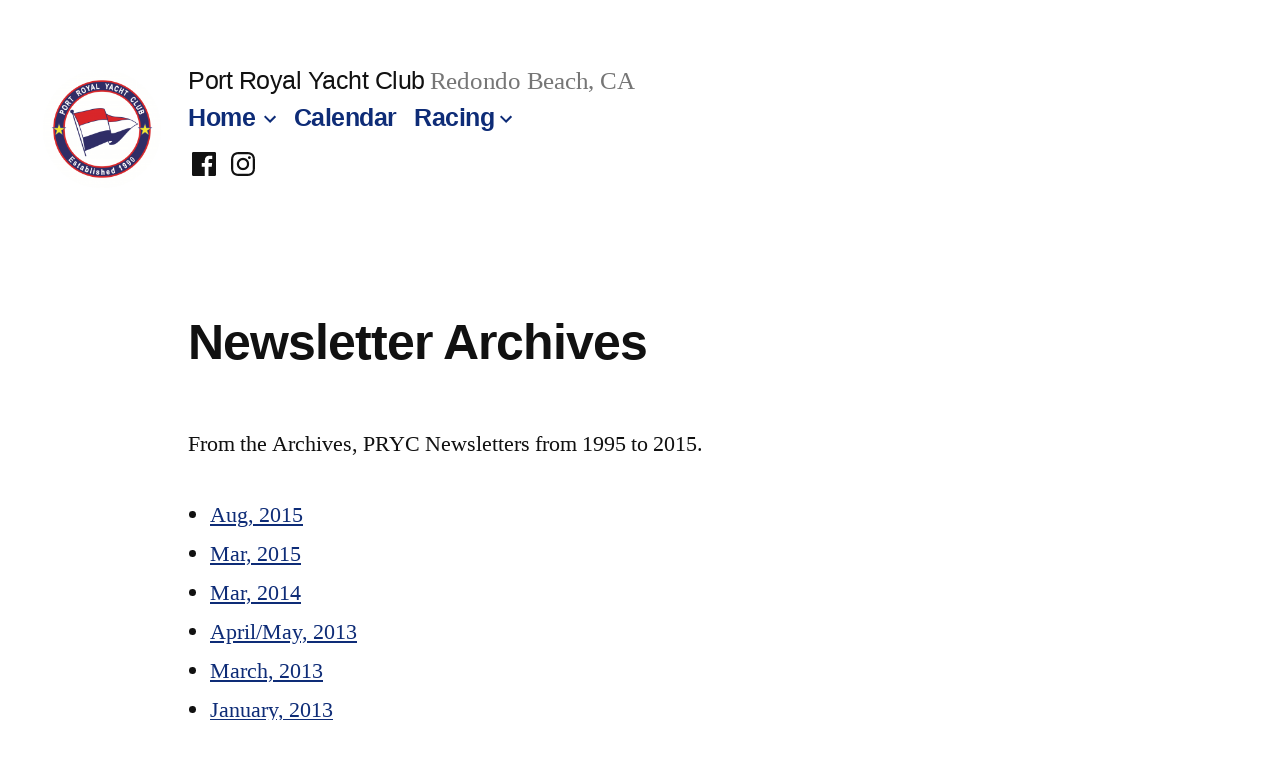

--- FILE ---
content_type: text/html; charset=UTF-8
request_url: https://pryc.us/pryc-newsletter-archives/
body_size: 12008
content:
<!doctype html>
<html lang="en">
<head>
	<meta charset="UTF-8" />
	<meta name="viewport" content="width=device-width, initial-scale=1.0" />
	<link rel="profile" href="https://gmpg.org/xfn/11" />
	<meta name='robots' content='index, follow, max-image-preview:large, max-snippet:-1, max-video-preview:-1' />

	<!-- This site is optimized with the Yoast SEO plugin v26.8 - https://yoast.com/product/yoast-seo-wordpress/ -->
	<title>Newsletter Archives - Port Royal Yacht Club</title>
	<meta name="description" content="View the PRYC newsletters from 2001 to 2015." />
	<link rel="canonical" href="https://pryc.us/pryc-newsletter-archives/" />
	<meta property="og:locale" content="en_US" />
	<meta property="og:type" content="article" />
	<meta property="og:title" content="Newsletter Archives - Port Royal Yacht Club" />
	<meta property="og:description" content="View the PRYC newsletters from 2001 to 2015." />
	<meta property="og:url" content="https://pryc.us/pryc-newsletter-archives/" />
	<meta property="og:site_name" content="Port Royal Yacht Club" />
	<meta property="article:modified_time" content="2025-03-09T01:24:37+00:00" />
	<meta name="twitter:card" content="summary_large_image" />
	<meta name="twitter:label1" content="Est. reading time" />
	<meta name="twitter:data1" content="2 minutes" />
	<script type="application/ld+json" class="yoast-schema-graph">{"@context":"https://schema.org","@graph":[{"@type":"WebPage","@id":"https://pryc.us/pryc-newsletter-archives/","url":"https://pryc.us/pryc-newsletter-archives/","name":"Newsletter Archives - Port Royal Yacht Club","isPartOf":{"@id":"https://pryc.us/#website"},"datePublished":"2021-05-19T16:12:58+00:00","dateModified":"2025-03-09T01:24:37+00:00","description":"View the PRYC newsletters from 2001 to 2015.","breadcrumb":{"@id":"https://pryc.us/pryc-newsletter-archives/#breadcrumb"},"inLanguage":"en","potentialAction":[{"@type":"ReadAction","target":["https://pryc.us/pryc-newsletter-archives/"]}]},{"@type":"BreadcrumbList","@id":"https://pryc.us/pryc-newsletter-archives/#breadcrumb","itemListElement":[{"@type":"ListItem","position":1,"name":"Home","item":"https://pryc.us/"},{"@type":"ListItem","position":2,"name":"Newsletter Archives"}]},{"@type":"WebSite","@id":"https://pryc.us/#website","url":"https://pryc.us/","name":"Port Royal Yacht Club","description":"Redondo Beach, CA","publisher":{"@id":"https://pryc.us/#organization"},"potentialAction":[{"@type":"SearchAction","target":{"@type":"EntryPoint","urlTemplate":"https://pryc.us/?s={search_term_string}"},"query-input":{"@type":"PropertyValueSpecification","valueRequired":true,"valueName":"search_term_string"}}],"inLanguage":"en"},{"@type":"Organization","@id":"https://pryc.us/#organization","name":"Port Royal Yacht Club","url":"https://pryc.us/","logo":{"@type":"ImageObject","inLanguage":"en","@id":"https://pryc.us/#/schema/logo/image/","url":"https://pryc.us/wp-content/uploads/2019/06/PRYC-Logo.png","contentUrl":"https://pryc.us/wp-content/uploads/2019/06/PRYC-Logo.png","width":1500,"height":1500,"caption":"Port Royal Yacht Club"},"image":{"@id":"https://pryc.us/#/schema/logo/image/"}}]}</script>
	<!-- / Yoast SEO plugin. -->


<link rel="alternate" type="application/rss+xml" title="Port Royal Yacht Club &raquo; Feed" href="https://pryc.us/feed/" />
<link rel="alternate" type="application/rss+xml" title="Port Royal Yacht Club &raquo; Comments Feed" href="https://pryc.us/comments/feed/" />
<link rel="alternate" title="oEmbed (JSON)" type="application/json+oembed" href="https://pryc.us/wp-json/oembed/1.0/embed?url=https%3A%2F%2Fpryc.us%2Fpryc-newsletter-archives%2F" />
<link rel="alternate" title="oEmbed (XML)" type="text/xml+oembed" href="https://pryc.us/wp-json/oembed/1.0/embed?url=https%3A%2F%2Fpryc.us%2Fpryc-newsletter-archives%2F&#038;format=xml" />
<style id='wp-img-auto-sizes-contain-inline-css'>
img:is([sizes=auto i],[sizes^="auto," i]){contain-intrinsic-size:3000px 1500px}
/*# sourceURL=wp-img-auto-sizes-contain-inline-css */
</style>
<style id='wp-emoji-styles-inline-css'>

	img.wp-smiley, img.emoji {
		display: inline !important;
		border: none !important;
		box-shadow: none !important;
		height: 1em !important;
		width: 1em !important;
		margin: 0 0.07em !important;
		vertical-align: -0.1em !important;
		background: none !important;
		padding: 0 !important;
	}
/*# sourceURL=wp-emoji-styles-inline-css */
</style>
<style id='wp-block-library-inline-css'>
:root{--wp-block-synced-color:#7a00df;--wp-block-synced-color--rgb:122,0,223;--wp-bound-block-color:var(--wp-block-synced-color);--wp-editor-canvas-background:#ddd;--wp-admin-theme-color:#007cba;--wp-admin-theme-color--rgb:0,124,186;--wp-admin-theme-color-darker-10:#006ba1;--wp-admin-theme-color-darker-10--rgb:0,107,160.5;--wp-admin-theme-color-darker-20:#005a87;--wp-admin-theme-color-darker-20--rgb:0,90,135;--wp-admin-border-width-focus:2px}@media (min-resolution:192dpi){:root{--wp-admin-border-width-focus:1.5px}}.wp-element-button{cursor:pointer}:root .has-very-light-gray-background-color{background-color:#eee}:root .has-very-dark-gray-background-color{background-color:#313131}:root .has-very-light-gray-color{color:#eee}:root .has-very-dark-gray-color{color:#313131}:root .has-vivid-green-cyan-to-vivid-cyan-blue-gradient-background{background:linear-gradient(135deg,#00d084,#0693e3)}:root .has-purple-crush-gradient-background{background:linear-gradient(135deg,#34e2e4,#4721fb 50%,#ab1dfe)}:root .has-hazy-dawn-gradient-background{background:linear-gradient(135deg,#faaca8,#dad0ec)}:root .has-subdued-olive-gradient-background{background:linear-gradient(135deg,#fafae1,#67a671)}:root .has-atomic-cream-gradient-background{background:linear-gradient(135deg,#fdd79a,#004a59)}:root .has-nightshade-gradient-background{background:linear-gradient(135deg,#330968,#31cdcf)}:root .has-midnight-gradient-background{background:linear-gradient(135deg,#020381,#2874fc)}:root{--wp--preset--font-size--normal:16px;--wp--preset--font-size--huge:42px}.has-regular-font-size{font-size:1em}.has-larger-font-size{font-size:2.625em}.has-normal-font-size{font-size:var(--wp--preset--font-size--normal)}.has-huge-font-size{font-size:var(--wp--preset--font-size--huge)}.has-text-align-center{text-align:center}.has-text-align-left{text-align:left}.has-text-align-right{text-align:right}.has-fit-text{white-space:nowrap!important}#end-resizable-editor-section{display:none}.aligncenter{clear:both}.items-justified-left{justify-content:flex-start}.items-justified-center{justify-content:center}.items-justified-right{justify-content:flex-end}.items-justified-space-between{justify-content:space-between}.screen-reader-text{border:0;clip-path:inset(50%);height:1px;margin:-1px;overflow:hidden;padding:0;position:absolute;width:1px;word-wrap:normal!important}.screen-reader-text:focus{background-color:#ddd;clip-path:none;color:#444;display:block;font-size:1em;height:auto;left:5px;line-height:normal;padding:15px 23px 14px;text-decoration:none;top:5px;width:auto;z-index:100000}html :where(.has-border-color){border-style:solid}html :where([style*=border-top-color]){border-top-style:solid}html :where([style*=border-right-color]){border-right-style:solid}html :where([style*=border-bottom-color]){border-bottom-style:solid}html :where([style*=border-left-color]){border-left-style:solid}html :where([style*=border-width]){border-style:solid}html :where([style*=border-top-width]){border-top-style:solid}html :where([style*=border-right-width]){border-right-style:solid}html :where([style*=border-bottom-width]){border-bottom-style:solid}html :where([style*=border-left-width]){border-left-style:solid}html :where(img[class*=wp-image-]){height:auto;max-width:100%}:where(figure){margin:0 0 1em}html :where(.is-position-sticky){--wp-admin--admin-bar--position-offset:var(--wp-admin--admin-bar--height,0px)}@media screen and (max-width:600px){html :where(.is-position-sticky){--wp-admin--admin-bar--position-offset:0px}}

/*# sourceURL=wp-block-library-inline-css */
</style><style id='wp-block-list-inline-css'>
ol,ul{box-sizing:border-box}:root :where(.wp-block-list.has-background){padding:1.25em 2.375em}
/*# sourceURL=https://pryc.us/wp-includes/blocks/list/style.min.css */
</style>
<style id='wp-block-paragraph-inline-css'>
.is-small-text{font-size:.875em}.is-regular-text{font-size:1em}.is-large-text{font-size:2.25em}.is-larger-text{font-size:3em}.has-drop-cap:not(:focus):first-letter{float:left;font-size:8.4em;font-style:normal;font-weight:100;line-height:.68;margin:.05em .1em 0 0;text-transform:uppercase}body.rtl .has-drop-cap:not(:focus):first-letter{float:none;margin-left:.1em}p.has-drop-cap.has-background{overflow:hidden}:root :where(p.has-background){padding:1.25em 2.375em}:where(p.has-text-color:not(.has-link-color)) a{color:inherit}p.has-text-align-left[style*="writing-mode:vertical-lr"],p.has-text-align-right[style*="writing-mode:vertical-rl"]{rotate:180deg}
/*# sourceURL=https://pryc.us/wp-includes/blocks/paragraph/style.min.css */
</style>
<style id='global-styles-inline-css'>
:root{--wp--preset--aspect-ratio--square: 1;--wp--preset--aspect-ratio--4-3: 4/3;--wp--preset--aspect-ratio--3-4: 3/4;--wp--preset--aspect-ratio--3-2: 3/2;--wp--preset--aspect-ratio--2-3: 2/3;--wp--preset--aspect-ratio--16-9: 16/9;--wp--preset--aspect-ratio--9-16: 9/16;--wp--preset--color--black: #000000;--wp--preset--color--cyan-bluish-gray: #abb8c3;--wp--preset--color--white: #FFF;--wp--preset--color--pale-pink: #f78da7;--wp--preset--color--vivid-red: #cf2e2e;--wp--preset--color--luminous-vivid-orange: #ff6900;--wp--preset--color--luminous-vivid-amber: #fcb900;--wp--preset--color--light-green-cyan: #7bdcb5;--wp--preset--color--vivid-green-cyan: #00d084;--wp--preset--color--pale-cyan-blue: #8ed1fc;--wp--preset--color--vivid-cyan-blue: #0693e3;--wp--preset--color--vivid-purple: #9b51e0;--wp--preset--color--primary: #0030a8;--wp--preset--color--secondary: #002175;--wp--preset--color--dark-gray: #111;--wp--preset--color--light-gray: #767676;--wp--preset--gradient--vivid-cyan-blue-to-vivid-purple: linear-gradient(135deg,rgb(6,147,227) 0%,rgb(155,81,224) 100%);--wp--preset--gradient--light-green-cyan-to-vivid-green-cyan: linear-gradient(135deg,rgb(122,220,180) 0%,rgb(0,208,130) 100%);--wp--preset--gradient--luminous-vivid-amber-to-luminous-vivid-orange: linear-gradient(135deg,rgb(252,185,0) 0%,rgb(255,105,0) 100%);--wp--preset--gradient--luminous-vivid-orange-to-vivid-red: linear-gradient(135deg,rgb(255,105,0) 0%,rgb(207,46,46) 100%);--wp--preset--gradient--very-light-gray-to-cyan-bluish-gray: linear-gradient(135deg,rgb(238,238,238) 0%,rgb(169,184,195) 100%);--wp--preset--gradient--cool-to-warm-spectrum: linear-gradient(135deg,rgb(74,234,220) 0%,rgb(151,120,209) 20%,rgb(207,42,186) 40%,rgb(238,44,130) 60%,rgb(251,105,98) 80%,rgb(254,248,76) 100%);--wp--preset--gradient--blush-light-purple: linear-gradient(135deg,rgb(255,206,236) 0%,rgb(152,150,240) 100%);--wp--preset--gradient--blush-bordeaux: linear-gradient(135deg,rgb(254,205,165) 0%,rgb(254,45,45) 50%,rgb(107,0,62) 100%);--wp--preset--gradient--luminous-dusk: linear-gradient(135deg,rgb(255,203,112) 0%,rgb(199,81,192) 50%,rgb(65,88,208) 100%);--wp--preset--gradient--pale-ocean: linear-gradient(135deg,rgb(255,245,203) 0%,rgb(182,227,212) 50%,rgb(51,167,181) 100%);--wp--preset--gradient--electric-grass: linear-gradient(135deg,rgb(202,248,128) 0%,rgb(113,206,126) 100%);--wp--preset--gradient--midnight: linear-gradient(135deg,rgb(2,3,129) 0%,rgb(40,116,252) 100%);--wp--preset--font-size--small: 19.5px;--wp--preset--font-size--medium: 20px;--wp--preset--font-size--large: 36.5px;--wp--preset--font-size--x-large: 42px;--wp--preset--font-size--normal: 22px;--wp--preset--font-size--huge: 49.5px;--wp--preset--spacing--20: 0.44rem;--wp--preset--spacing--30: 0.67rem;--wp--preset--spacing--40: 1rem;--wp--preset--spacing--50: 1.5rem;--wp--preset--spacing--60: 2.25rem;--wp--preset--spacing--70: 3.38rem;--wp--preset--spacing--80: 5.06rem;--wp--preset--shadow--natural: 6px 6px 9px rgba(0, 0, 0, 0.2);--wp--preset--shadow--deep: 12px 12px 50px rgba(0, 0, 0, 0.4);--wp--preset--shadow--sharp: 6px 6px 0px rgba(0, 0, 0, 0.2);--wp--preset--shadow--outlined: 6px 6px 0px -3px rgb(255, 255, 255), 6px 6px rgb(0, 0, 0);--wp--preset--shadow--crisp: 6px 6px 0px rgb(0, 0, 0);}:where(.is-layout-flex){gap: 0.5em;}:where(.is-layout-grid){gap: 0.5em;}body .is-layout-flex{display: flex;}.is-layout-flex{flex-wrap: wrap;align-items: center;}.is-layout-flex > :is(*, div){margin: 0;}body .is-layout-grid{display: grid;}.is-layout-grid > :is(*, div){margin: 0;}:where(.wp-block-columns.is-layout-flex){gap: 2em;}:where(.wp-block-columns.is-layout-grid){gap: 2em;}:where(.wp-block-post-template.is-layout-flex){gap: 1.25em;}:where(.wp-block-post-template.is-layout-grid){gap: 1.25em;}.has-black-color{color: var(--wp--preset--color--black) !important;}.has-cyan-bluish-gray-color{color: var(--wp--preset--color--cyan-bluish-gray) !important;}.has-white-color{color: var(--wp--preset--color--white) !important;}.has-pale-pink-color{color: var(--wp--preset--color--pale-pink) !important;}.has-vivid-red-color{color: var(--wp--preset--color--vivid-red) !important;}.has-luminous-vivid-orange-color{color: var(--wp--preset--color--luminous-vivid-orange) !important;}.has-luminous-vivid-amber-color{color: var(--wp--preset--color--luminous-vivid-amber) !important;}.has-light-green-cyan-color{color: var(--wp--preset--color--light-green-cyan) !important;}.has-vivid-green-cyan-color{color: var(--wp--preset--color--vivid-green-cyan) !important;}.has-pale-cyan-blue-color{color: var(--wp--preset--color--pale-cyan-blue) !important;}.has-vivid-cyan-blue-color{color: var(--wp--preset--color--vivid-cyan-blue) !important;}.has-vivid-purple-color{color: var(--wp--preset--color--vivid-purple) !important;}.has-black-background-color{background-color: var(--wp--preset--color--black) !important;}.has-cyan-bluish-gray-background-color{background-color: var(--wp--preset--color--cyan-bluish-gray) !important;}.has-white-background-color{background-color: var(--wp--preset--color--white) !important;}.has-pale-pink-background-color{background-color: var(--wp--preset--color--pale-pink) !important;}.has-vivid-red-background-color{background-color: var(--wp--preset--color--vivid-red) !important;}.has-luminous-vivid-orange-background-color{background-color: var(--wp--preset--color--luminous-vivid-orange) !important;}.has-luminous-vivid-amber-background-color{background-color: var(--wp--preset--color--luminous-vivid-amber) !important;}.has-light-green-cyan-background-color{background-color: var(--wp--preset--color--light-green-cyan) !important;}.has-vivid-green-cyan-background-color{background-color: var(--wp--preset--color--vivid-green-cyan) !important;}.has-pale-cyan-blue-background-color{background-color: var(--wp--preset--color--pale-cyan-blue) !important;}.has-vivid-cyan-blue-background-color{background-color: var(--wp--preset--color--vivid-cyan-blue) !important;}.has-vivid-purple-background-color{background-color: var(--wp--preset--color--vivid-purple) !important;}.has-black-border-color{border-color: var(--wp--preset--color--black) !important;}.has-cyan-bluish-gray-border-color{border-color: var(--wp--preset--color--cyan-bluish-gray) !important;}.has-white-border-color{border-color: var(--wp--preset--color--white) !important;}.has-pale-pink-border-color{border-color: var(--wp--preset--color--pale-pink) !important;}.has-vivid-red-border-color{border-color: var(--wp--preset--color--vivid-red) !important;}.has-luminous-vivid-orange-border-color{border-color: var(--wp--preset--color--luminous-vivid-orange) !important;}.has-luminous-vivid-amber-border-color{border-color: var(--wp--preset--color--luminous-vivid-amber) !important;}.has-light-green-cyan-border-color{border-color: var(--wp--preset--color--light-green-cyan) !important;}.has-vivid-green-cyan-border-color{border-color: var(--wp--preset--color--vivid-green-cyan) !important;}.has-pale-cyan-blue-border-color{border-color: var(--wp--preset--color--pale-cyan-blue) !important;}.has-vivid-cyan-blue-border-color{border-color: var(--wp--preset--color--vivid-cyan-blue) !important;}.has-vivid-purple-border-color{border-color: var(--wp--preset--color--vivid-purple) !important;}.has-vivid-cyan-blue-to-vivid-purple-gradient-background{background: var(--wp--preset--gradient--vivid-cyan-blue-to-vivid-purple) !important;}.has-light-green-cyan-to-vivid-green-cyan-gradient-background{background: var(--wp--preset--gradient--light-green-cyan-to-vivid-green-cyan) !important;}.has-luminous-vivid-amber-to-luminous-vivid-orange-gradient-background{background: var(--wp--preset--gradient--luminous-vivid-amber-to-luminous-vivid-orange) !important;}.has-luminous-vivid-orange-to-vivid-red-gradient-background{background: var(--wp--preset--gradient--luminous-vivid-orange-to-vivid-red) !important;}.has-very-light-gray-to-cyan-bluish-gray-gradient-background{background: var(--wp--preset--gradient--very-light-gray-to-cyan-bluish-gray) !important;}.has-cool-to-warm-spectrum-gradient-background{background: var(--wp--preset--gradient--cool-to-warm-spectrum) !important;}.has-blush-light-purple-gradient-background{background: var(--wp--preset--gradient--blush-light-purple) !important;}.has-blush-bordeaux-gradient-background{background: var(--wp--preset--gradient--blush-bordeaux) !important;}.has-luminous-dusk-gradient-background{background: var(--wp--preset--gradient--luminous-dusk) !important;}.has-pale-ocean-gradient-background{background: var(--wp--preset--gradient--pale-ocean) !important;}.has-electric-grass-gradient-background{background: var(--wp--preset--gradient--electric-grass) !important;}.has-midnight-gradient-background{background: var(--wp--preset--gradient--midnight) !important;}.has-small-font-size{font-size: var(--wp--preset--font-size--small) !important;}.has-medium-font-size{font-size: var(--wp--preset--font-size--medium) !important;}.has-large-font-size{font-size: var(--wp--preset--font-size--large) !important;}.has-x-large-font-size{font-size: var(--wp--preset--font-size--x-large) !important;}
/*# sourceURL=global-styles-inline-css */
</style>

<style id='classic-theme-styles-inline-css'>
/*! This file is auto-generated */
.wp-block-button__link{color:#fff;background-color:#32373c;border-radius:9999px;box-shadow:none;text-decoration:none;padding:calc(.667em + 2px) calc(1.333em + 2px);font-size:1.125em}.wp-block-file__button{background:#32373c;color:#fff;text-decoration:none}
/*# sourceURL=/wp-includes/css/classic-themes.min.css */
</style>
<link rel='stylesheet' id='twentynineteen-style-css' href='https://pryc.us/wp-content/themes/twentynineteen/style.css?ver=3.2' media='all' />
<link rel='stylesheet' id='twentynineteen-print-style-css' href='https://pryc.us/wp-content/themes/twentynineteen/print.css?ver=3.2' media='print' />
<script src="https://pryc.us/wp-content/themes/twentynineteen/js/priority-menu.js?ver=20200129" id="twentynineteen-priority-menu-js" defer data-wp-strategy="defer"></script>
<link rel="https://api.w.org/" href="https://pryc.us/wp-json/" /><link rel="alternate" title="JSON" type="application/json" href="https://pryc.us/wp-json/wp/v2/pages/466" /><link rel="EditURI" type="application/rsd+xml" title="RSD" href="https://pryc.us/xmlrpc.php?rsd" />
<meta name="generator" content="WordPress 6.9" />
<link rel='shortlink' href='https://pryc.us/?p=466' />
<!--Customizer CSS-->
<style type="text/css">
.site-logo .custom-logo-link {
    height: auto;
}
.site-logo .custom-logo-link .custom-logo {
	display: block;
}
.site-description:before,
h1:not(.site-title):before, h2:before,
.entry .entry-title:before,
.comments-area .comments-title-wrap .comments-title:before,
.post-navigation .nav-links .nav-previous .meta-nav:before {
	display: none;
}
@media only screen and (min-width: 768px) {
	.site-logo .custom-logo-link {
        width: 118px;
    }
}
.site-info>.imprint {
    display: none;
}
.site-name {
    margin-right: 1rem;
}
#infinite-footer .blog-credits {
    display: none;
}
.site-header.featured-image:after { opacity:0.00; }</style> 
<!--/Customizer CSS-->
<!--Customizer CSS-->
<style type="text/css">
</style> 
<!--/Customizer CSS-->

	<style type="text/css" id="custom-theme-colors" >
		
		/*
		 * Set background for:
		 * - featured image :before
		 * - featured image :before
		 * - post thumbnail :before
		 * - post thumbnail :before
		 * - Submenu
		 * - Sticky Post
		 * - buttons
		 * - WP Block Button
		 * - Blocks
		 */
		.image-filters-enabled .site-header.featured-image .site-featured-image:before,
		.image-filters-enabled .site-header.featured-image .site-featured-image:after,
		.image-filters-enabled .entry .post-thumbnail:before,
		.image-filters-enabled .entry .post-thumbnail:after,
		.main-navigation .sub-menu,
		.sticky-post,
		.entry .entry-content .wp-block-button .wp-block-button__link:not(.has-background),
		.entry .button, button, input[type="button"], input[type="reset"], input[type="submit"],
		.entry .entry-content > .has-primary-background-color,
		.entry .entry-content > *[class^="wp-block-"].has-primary-background-color,
		.entry .entry-content > *[class^="wp-block-"] .has-primary-background-color,
		.entry .entry-content > *[class^="wp-block-"].is-style-solid-color,
		.entry .entry-content > *[class^="wp-block-"].is-style-solid-color.has-primary-background-color,
		.entry .entry-content .wp-block-file .wp-block-file__button {
			background-color: hsl( 223, 79%, 26% ); /* base: #0073a8; */
		}

		/*
		 * Set Color for:
		 * - all links
		 * - main navigation links
		 * - Post navigation links
		 * - Post entry meta hover
		 * - Post entry header more-link hover
		 * - main navigation svg
		 * - comment navigation
		 * - Comment edit link hover
		 * - Site Footer Link hover
		 * - Widget links
		 */
		a,
		a:visited,
		.main-navigation .main-menu > li,
		.main-navigation ul.main-menu > li > a,
		.post-navigation .post-title,
		.entry .entry-meta a:hover,
		.entry .entry-footer a:hover,
		.entry .entry-content .more-link:hover,
		.main-navigation .main-menu > li > a + svg,
		.comment .comment-metadata > a:hover,
		.comment .comment-metadata .comment-edit-link:hover,
		#colophon .site-info a:hover,
		.widget a,
		.entry .entry-content .wp-block-button.is-style-outline .wp-block-button__link:not(.has-text-color),
		.entry .entry-content > .has-primary-color,
		.entry .entry-content > *[class^="wp-block-"] .has-primary-color,
		.entry .entry-content > *[class^="wp-block-"].is-style-solid-color blockquote.has-primary-color,
		.entry .entry-content > *[class^="wp-block-"].is-style-solid-color blockquote.has-primary-color p {
			color: hsl( 223, 79%, 26% ); /* base: #0073a8; */
		}

		/*
		 * Set border color for:
		 * wp block quote
		 * :focus
		 */
		blockquote,
		.entry .entry-content blockquote,
		.entry .entry-content .wp-block-quote:not(.is-large),
		.entry .entry-content .wp-block-quote:not(.is-style-large),
		input[type="text"]:focus,
		input[type="email"]:focus,
		input[type="url"]:focus,
		input[type="password"]:focus,
		input[type="search"]:focus,
		input[type="number"]:focus,
		input[type="tel"]:focus,
		input[type="range"]:focus,
		input[type="date"]:focus,
		input[type="month"]:focus,
		input[type="week"]:focus,
		input[type="time"]:focus,
		input[type="datetime"]:focus,
		input[type="datetime-local"]:focus,
		input[type="color"]:focus,
		textarea:focus {
			border-color: hsl( 223, 79%, 26% ); /* base: #0073a8; */
		}

		.gallery-item > div > a:focus {
			box-shadow: 0 0 0 2px hsl( 223, 79%, 26% ); /* base: #0073a8; */
		}

		/* Hover colors */
		a:hover, a:active,
		.main-navigation .main-menu > li > a:hover,
		.main-navigation .main-menu > li > a:hover + svg,
		.post-navigation .nav-links a:hover,
		.post-navigation .nav-links a:hover .post-title,
		.author-bio .author-description .author-link:hover,
		.entry .entry-content > .has-secondary-color,
		.entry .entry-content > *[class^="wp-block-"] .has-secondary-color,
		.entry .entry-content > *[class^="wp-block-"].is-style-solid-color blockquote.has-secondary-color,
		.entry .entry-content > *[class^="wp-block-"].is-style-solid-color blockquote.has-secondary-color p,
		.comment .comment-author .fn a:hover,
		.comment-reply-link:hover,
		.comment-navigation .nav-previous a:hover,
		.comment-navigation .nav-next a:hover,
		#cancel-comment-reply-link:hover,
		.widget a:hover {
			color: hsl( 223, 79%, 53% ); /* base: #005177; */
		}

		.main-navigation .sub-menu > li > a:hover,
		.main-navigation .sub-menu > li > a:focus,
		.main-navigation .sub-menu > li > a:hover:after,
		.main-navigation .sub-menu > li > a:focus:after,
		.main-navigation .sub-menu > li > .menu-item-link-return:hover,
		.main-navigation .sub-menu > li > .menu-item-link-return:focus,
		.main-navigation .sub-menu > li > a:not(.submenu-expand):hover,
		.main-navigation .sub-menu > li > a:not(.submenu-expand):focus,
		.entry .entry-content > .has-secondary-background-color,
		.entry .entry-content > *[class^="wp-block-"].has-secondary-background-color,
		.entry .entry-content > *[class^="wp-block-"] .has-secondary-background-color,
		.entry .entry-content > *[class^="wp-block-"].is-style-solid-color.has-secondary-background-color {
			background-color: hsl( 223, 79%, 53% ); /* base: #005177; */
		}

		/* Text selection colors */
		::selection {
			background-color: hsl( 223, 51%, 55% ); /* base: #005177; */
		}
		::-moz-selection {
			background-color: hsl( 223, 51%, 55% ); /* base: #005177; */
		}	</style>
	<link rel="icon" href="https://pryc.us/wp-content/uploads/2019/06/cropped-Burgee-32x32.png" sizes="32x32" />
<link rel="icon" href="https://pryc.us/wp-content/uploads/2019/06/cropped-Burgee-192x192.png" sizes="192x192" />
<link rel="apple-touch-icon" href="https://pryc.us/wp-content/uploads/2019/06/cropped-Burgee-180x180.png" />
<meta name="msapplication-TileImage" content="https://pryc.us/wp-content/uploads/2019/06/cropped-Burgee-270x270.png" />
		<style id="wp-custom-css">
			.site-header.featured-image {
   min-height: 80vh;
 }

@media only screen and (min-width: 768px) {
    .site-header.featured-image {
        margin-bottom: 0;
    }
}

.widget-title {font-size: 120%}

		</style>
		</head>

<body class="wp-singular page-template-default page page-id-466 wp-custom-logo wp-embed-responsive wp-theme-twentynineteen metaslider-plugin singular">
<div id="page" class="site">
	<a class="skip-link screen-reader-text" href="#content">
		Skip to content	</a>

		<header id="masthead" class="site-header">

			<div class="site-branding-container">
				<div class="site-branding">

			<div class="site-logo"><a href="https://pryc.us/" class="custom-logo-link" rel="home"><img width="190" height="190" src="https://pryc.us/wp-content/uploads/2019/06/cropped-PRYC-Logo.png" class="custom-logo" alt="Port Royal Yacht Club" decoding="async" srcset="https://pryc.us/wp-content/uploads/2019/06/cropped-PRYC-Logo.png 190w, https://pryc.us/wp-content/uploads/2019/06/cropped-PRYC-Logo-150x150.png 150w" sizes="(max-width: 190px) 100vw, 190px" /></a></div>
									<p class="site-title"><a href="https://pryc.us/" rel="home" >Port Royal Yacht Club</a></p>
			
				<p class="site-description">
				Redondo Beach, CA			</p>
				<nav id="site-navigation" class="main-navigation" aria-label="Top Menu">
			<div class="menu-primary-menu-container"><ul id="menu-primary-menu" class="main-menu"><li id="menu-item-1654" class="menu-item menu-item-type-post_type menu-item-object-page menu-item-home menu-item-has-children menu-item-1654"><a href="https://pryc.us/" aria-haspopup="true" aria-expanded="false">Home</a><button class="submenu-expand" tabindex="-1"><svg class="svg-icon" width="24" height="24" aria-hidden="true" role="img" focusable="false" xmlns="http://www.w3.org/2000/svg" viewBox="0 0 24 24"><path d="M7.41 8.59L12 13.17l4.59-4.58L18 10l-6 6-6-6 1.41-1.41z"></path><path fill="none" d="M0 0h24v24H0V0z"></path></svg></button>
<ul class="sub-menu">
	<li id="menu-item--1" class="mobile-parent-nav-menu-item menu-item--1"><button class="menu-item-link-return" tabindex="-1"><svg class="svg-icon" width="24" height="24" aria-hidden="true" role="img" focusable="false" viewBox="0 0 24 24" version="1.1" xmlns="http://www.w3.org/2000/svg" xmlns:xlink="http://www.w3.org/1999/xlink"><path d="M15.41 7.41L14 6l-6 6 6 6 1.41-1.41L10.83 12z"></path><path d="M0 0h24v24H0z" fill="none"></path></svg>Home</button></li>
	<li id="menu-item-1655" class="menu-item menu-item-type-post_type menu-item-object-page menu-item-1655"><a href="https://pryc.us/pryc-officers/">PRYC Officers</a></li>
	<li id="menu-item-1656" class="menu-item menu-item-type-post_type menu-item-object-page menu-item-has-children menu-item-1656"><a href="https://pryc.us/our-club/" aria-haspopup="true" aria-expanded="false">Our Club</a><button class="submenu-expand" tabindex="-1"><svg class="svg-icon" width="24" height="24" aria-hidden="true" role="img" focusable="false" xmlns="http://www.w3.org/2000/svg" viewBox="0 0 24 24"><path d="M7.41 8.59L12 13.17l4.59-4.58L18 10l-6 6-6-6 1.41-1.41z"></path><path fill="none" d="M0 0h24v24H0V0z"></path></svg></button>
	<ul class="sub-menu">
		<li id="menu-item--2" class="mobile-parent-nav-menu-item menu-item--2"><button class="menu-item-link-return" tabindex="-1"><svg class="svg-icon" width="24" height="24" aria-hidden="true" role="img" focusable="false" viewBox="0 0 24 24" version="1.1" xmlns="http://www.w3.org/2000/svg" xmlns:xlink="http://www.w3.org/1999/xlink"><path d="M15.41 7.41L14 6l-6 6 6 6 1.41-1.41L10.83 12z"></path><path d="M0 0h24v24H0z" fill="none"></path></svg>Our Club</button></li>
		<li id="menu-item-1665" class="menu-item menu-item-type-post_type menu-item-object-page menu-item-has-children menu-item-1665"><a href="https://pryc.us/our-club/membership/" aria-haspopup="true" aria-expanded="false">Membership</a><button class="submenu-expand" tabindex="-1"><svg class="svg-icon" width="24" height="24" aria-hidden="true" role="img" focusable="false" xmlns="http://www.w3.org/2000/svg" viewBox="0 0 24 24"><path d="M7.41 8.59L12 13.17l4.59-4.58L18 10l-6 6-6-6 1.41-1.41z"></path><path fill="none" d="M0 0h24v24H0V0z"></path></svg></button>
		<ul class="sub-menu">
			<li id="menu-item--3" class="mobile-parent-nav-menu-item menu-item--3"><button class="menu-item-link-return" tabindex="-1"><svg class="svg-icon" width="24" height="24" aria-hidden="true" role="img" focusable="false" viewBox="0 0 24 24" version="1.1" xmlns="http://www.w3.org/2000/svg" xmlns:xlink="http://www.w3.org/1999/xlink"><path d="M15.41 7.41L14 6l-6 6 6 6 1.41-1.41L10.83 12z"></path><path d="M0 0h24v24H0z" fill="none"></path></svg>Membership</button></li>
			<li id="menu-item-1770" class="menu-item menu-item-type-post_type menu-item-object-page menu-item-1770"><a href="https://pryc.us/our-club/membership/members-only/">Member Portal:</a></li>
		</ul>
</li>
		<li id="menu-item-1669" class="menu-item menu-item-type-post_type menu-item-object-page menu-item-1669"><a href="https://pryc.us/our-club/reciprocals/">Reciprocals</a></li>
		<li id="menu-item-1670" class="menu-item menu-item-type-post_type menu-item-object-page menu-item-has-children menu-item-1670"><a href="https://pryc.us/our-club/visiting-pryc/" aria-haspopup="true" aria-expanded="false">Visiting PRYC</a><button class="submenu-expand" tabindex="-1"><svg class="svg-icon" width="24" height="24" aria-hidden="true" role="img" focusable="false" xmlns="http://www.w3.org/2000/svg" viewBox="0 0 24 24"><path d="M7.41 8.59L12 13.17l4.59-4.58L18 10l-6 6-6-6 1.41-1.41z"></path><path fill="none" d="M0 0h24v24H0V0z"></path></svg></button>
		<ul class="sub-menu">
			<li id="menu-item--4" class="mobile-parent-nav-menu-item menu-item--4"><button class="menu-item-link-return" tabindex="-1"><svg class="svg-icon" width="24" height="24" aria-hidden="true" role="img" focusable="false" viewBox="0 0 24 24" version="1.1" xmlns="http://www.w3.org/2000/svg" xmlns:xlink="http://www.w3.org/1999/xlink"><path d="M15.41 7.41L14 6l-6 6 6 6 1.41-1.41L10.83 12z"></path><path d="M0 0h24v24H0z" fill="none"></path></svg>Visiting PRYC</button></li>
			<li id="menu-item-2003" class="menu-item menu-item-type-post_type menu-item-object-page menu-item-2003"><a href="https://pryc.us/calendar/summer-bash-annual-fundraiser-2024/">Summer Bash – Annual Fundraiser 2026</a></li>
		</ul>
</li>
		<li id="menu-item-1789" class="menu-item menu-item-type-post_type menu-item-object-page menu-item-1789"><a href="https://pryc.us/pryc-newsletter/">PRYC Scuttlebutt Newsletter</a></li>
	</ul>
</li>
</ul>
</li>
<li id="menu-item-1657" class="menu-item menu-item-type-post_type menu-item-object-page menu-item-1657"><a href="https://pryc.us/calendar/">Calendar</a></li>
<li id="menu-item-1659" class="menu-item menu-item-type-post_type menu-item-object-page menu-item-has-children menu-item-1659"><a href="https://pryc.us/racing/" aria-haspopup="true" aria-expanded="false">Racing</a><button class="submenu-expand" tabindex="-1"><svg class="svg-icon" width="24" height="24" aria-hidden="true" role="img" focusable="false" xmlns="http://www.w3.org/2000/svg" viewBox="0 0 24 24"><path d="M7.41 8.59L12 13.17l4.59-4.58L18 10l-6 6-6-6 1.41-1.41z"></path><path fill="none" d="M0 0h24v24H0V0z"></path></svg></button>
<ul class="sub-menu">
	<li id="menu-item--5" class="mobile-parent-nav-menu-item menu-item--5"><button class="menu-item-link-return" tabindex="-1"><svg class="svg-icon" width="24" height="24" aria-hidden="true" role="img" focusable="false" viewBox="0 0 24 24" version="1.1" xmlns="http://www.w3.org/2000/svg" xmlns:xlink="http://www.w3.org/1999/xlink"><path d="M15.41 7.41L14 6l-6 6 6 6 1.41-1.41L10.83 12z"></path><path d="M0 0h24v24H0z" fill="none"></path></svg>Racing</button></li>
	<li id="menu-item-1660" class="menu-item menu-item-type-post_type menu-item-object-page menu-item-1660"><a href="https://pryc.us/racing/plastic-classic-regatta/">Classic Regatta</a></li>
	<li id="menu-item-1661" class="menu-item menu-item-type-post_type menu-item-object-page menu-item-1661"><a href="https://pryc.us/racing/june-cup-women-at-the-helm-series/">June Cup – “Women at the Helm” Series</a></li>
	<li id="menu-item-1834" class="menu-item menu-item-type-post_type menu-item-object-page menu-item-1834"><a href="https://pryc.us/racing/corinthian-cup/">Corinthian Cup</a></li>
	<li id="menu-item-1662" class="menu-item menu-item-type-post_type menu-item-object-page menu-item-1662"><a href="https://pryc.us/racing/home-port-regatta/">Pirate Regatta</a></li>
	<li id="menu-item-1664" class="menu-item menu-item-type-post_type menu-item-object-page menu-item-1664"><a href="https://pryc.us/racing/racing-calendars/">Racing Calendars</a></li>
	<li id="menu-item-1663" class="menu-item menu-item-type-post_type menu-item-object-page menu-item-1663"><a href="https://pryc.us/racing/other-local-racing-items-of-interest/">Other Local Racing Items of Interest</a></li>
</ul>
</li>
</ul></div>
			<div class="main-menu-more">
				<ul class="main-menu">
					<li class="menu-item menu-item-has-children">
						<button class="submenu-expand main-menu-more-toggle is-empty" tabindex="-1"
							aria-label="More" aria-haspopup="true" aria-expanded="false"><svg class="svg-icon" width="24" height="24" aria-hidden="true" role="img" focusable="false" xmlns="http://www.w3.org/2000/svg"><g fill="none" fill-rule="evenodd"><path d="M0 0h24v24H0z"/><path fill="currentColor" fill-rule="nonzero" d="M12 2c5.52 0 10 4.48 10 10s-4.48 10-10 10S2 17.52 2 12 6.48 2 12 2zM6 14a2 2 0 1 0 0-4 2 2 0 0 0 0 4zm6 0a2 2 0 1 0 0-4 2 2 0 0 0 0 4zm6 0a2 2 0 1 0 0-4 2 2 0 0 0 0 4z"/></g></svg>
						</button>
						<ul class="sub-menu hidden-links">
							<li class="mobile-parent-nav-menu-item">
								<button class="menu-item-link-return"><svg class="svg-icon" width="24" height="24" aria-hidden="true" role="img" focusable="false" viewBox="0 0 24 24" version="1.1" xmlns="http://www.w3.org/2000/svg" xmlns:xlink="http://www.w3.org/1999/xlink"><path d="M15.41 7.41L14 6l-6 6 6 6 1.41-1.41L10.83 12z"></path><path d="M0 0h24v24H0z" fill="none"></path></svg>Back
								</button>
							</li>
						</ul>
					</li>
				</ul>
			</div>		</nav><!-- #site-navigation -->
				<nav class="social-navigation" aria-label="Social Links Menu">
			<div class="menu-social-media-container"><ul id="menu-social-media" class="social-links-menu"><li id="menu-item-59" class="menu-item menu-item-type-custom menu-item-object-custom menu-item-59"><a href="https://www.facebook.com/groups/117010459360/"><span class="screen-reader-text">PRYC Facebook Group</span><svg class="svg-icon" width="32" height="32" aria-hidden="true" role="img" focusable="false" viewBox="0 0 24 24" version="1.1" xmlns="http://www.w3.org/2000/svg" xmlns:xlink="http://www.w3.org/1999/xlink"><path d="M20.007,3H3.993C3.445,3,3,3.445,3,3.993v16.013C3,20.555,3.445,21,3.993,21h8.621v-6.971h-2.346v-2.717h2.346V9.31 c0-2.325,1.42-3.591,3.494-3.591c0.993,0,1.847,0.074,2.096,0.107v2.43l-1.438,0.001c-1.128,0-1.346,0.536-1.346,1.323v1.734h2.69 l-0.35,2.717h-2.34V21h4.587C20.555,21,21,20.555,21,20.007V3.993C21,3.445,20.555,3,20.007,3z"></path></svg></a></li>
<li id="menu-item-1744" class="menu-item menu-item-type-custom menu-item-object-custom menu-item-1744"><a href="https://www.instagram.com/port_royal_yacht_club/"><span class="screen-reader-text">PRYC Instagram</span><svg class="svg-icon" width="32" height="32" aria-hidden="true" role="img" focusable="false" viewBox="0 0 24 24" version="1.1" xmlns="http://www.w3.org/2000/svg" xmlns:xlink="http://www.w3.org/1999/xlink"><path d="M12,4.622c2.403,0,2.688,0.009,3.637,0.052c0.877,0.04,1.354,0.187,1.671,0.31c0.42,0.163,0.72,0.358,1.035,0.673 c0.315,0.315,0.51,0.615,0.673,1.035c0.123,0.317,0.27,0.794,0.31,1.671c0.043,0.949,0.052,1.234,0.052,3.637 s-0.009,2.688-0.052,3.637c-0.04,0.877-0.187,1.354-0.31,1.671c-0.163,0.42-0.358,0.72-0.673,1.035 c-0.315,0.315-0.615,0.51-1.035,0.673c-0.317,0.123-0.794,0.27-1.671,0.31c-0.949,0.043-1.233,0.052-3.637,0.052 s-2.688-0.009-3.637-0.052c-0.877-0.04-1.354-0.187-1.671-0.31c-0.42-0.163-0.72-0.358-1.035-0.673 c-0.315-0.315-0.51-0.615-0.673-1.035c-0.123-0.317-0.27-0.794-0.31-1.671C4.631,14.688,4.622,14.403,4.622,12 s0.009-2.688,0.052-3.637c0.04-0.877,0.187-1.354,0.31-1.671c0.163-0.42,0.358-0.72,0.673-1.035 c0.315-0.315,0.615-0.51,1.035-0.673c0.317-0.123,0.794-0.27,1.671-0.31C9.312,4.631,9.597,4.622,12,4.622 M12,3 C9.556,3,9.249,3.01,8.289,3.054C7.331,3.098,6.677,3.25,6.105,3.472C5.513,3.702,5.011,4.01,4.511,4.511 c-0.5,0.5-0.808,1.002-1.038,1.594C3.25,6.677,3.098,7.331,3.054,8.289C3.01,9.249,3,9.556,3,12c0,2.444,0.01,2.751,0.054,3.711 c0.044,0.958,0.196,1.612,0.418,2.185c0.23,0.592,0.538,1.094,1.038,1.594c0.5,0.5,1.002,0.808,1.594,1.038 c0.572,0.222,1.227,0.375,2.185,0.418C9.249,20.99,9.556,21,12,21s2.751-0.01,3.711-0.054c0.958-0.044,1.612-0.196,2.185-0.418 c0.592-0.23,1.094-0.538,1.594-1.038c0.5-0.5,0.808-1.002,1.038-1.594c0.222-0.572,0.375-1.227,0.418-2.185 C20.99,14.751,21,14.444,21,12s-0.01-2.751-0.054-3.711c-0.044-0.958-0.196-1.612-0.418-2.185c-0.23-0.592-0.538-1.094-1.038-1.594 c-0.5-0.5-1.002-0.808-1.594-1.038c-0.572-0.222-1.227-0.375-2.185-0.418C14.751,3.01,14.444,3,12,3L12,3z M12,7.378 c-2.552,0-4.622,2.069-4.622,4.622S9.448,16.622,12,16.622s4.622-2.069,4.622-4.622S14.552,7.378,12,7.378z M12,15 c-1.657,0-3-1.343-3-3s1.343-3,3-3s3,1.343,3,3S13.657,15,12,15z M16.804,6.116c-0.596,0-1.08,0.484-1.08,1.08 s0.484,1.08,1.08,1.08c0.596,0,1.08-0.484,1.08-1.08S17.401,6.116,16.804,6.116z"></path></svg></a></li>
</ul></div>		</nav><!-- .social-navigation -->
	</div><!-- .site-branding -->
			</div><!-- .site-branding-container -->

					</header><!-- #masthead -->

	<div id="content" class="site-content">

	<div id="primary" class="content-area">
		<main id="main" class="site-main">

			
<article id="post-466" class="post-466 page type-page status-publish hentry entry">
		<header class="entry-header">
		
<h1 class="entry-title">Newsletter Archives</h1>
	</header>
	
	<div class="entry-content">
		
<p>From the Archives, PRYC Newsletters from 1995 to 2015.</p>



<p></p>



<ul>
				<li><a href="/News/aug2015.pdf">Aug, 2015</a></li>
				<li><a href="/News/Mar2015.pdf">Mar, 2015</a></li>
				<li><a href="/News/Mar2014.pdf">Mar, 2014</a></li>
				<li><a href="/News/May2013.pdf">April/May, 2013</a></li>
				<li><a href="/News/Mar2013.pdf">March, 2013</a></li>
				<li><a href="/News/Jan2013.pdf">January, 2013</a></li>
				<li><a href="/News/Nov2012.pdf">November, 2012</a></li>
				<li><a href="/News/Oct2012.pdf">October, 2012</a></li>
				<li><a href="/News/Sep2012.pdf">September, 2012</a></li>
         
				<li><a href="/News/Aug2012.pdf">August, 2012</a></li>
				<li><a href="/News/July2012.pdf">July, 2012</a></li>
				<li><a href="/News/Jun2012.pdf">June, 2012</a></li>
				<li><a href="/News/Apr2012.pdf">April, 2012</a></li>
				<li><a href="/News/March2012.pdf">March, 2012</a></li>
				<li><a href="/News/Feb2012.pdf">February, 2012</a></li>
				<li><a href="/News/January2012.pdf">January, 2012</a></li>
				<li><a href="/News/August2011Connections.pdf">August, 2011</a></li>
				<li><a href="/News/Q12011.pdf">Q1, 2011</a></li>
				<li><a href="/News/November2010.pdf">Nov, 2010</a></li>
				<li><a href="/News/aug2010.pdf">Aug, 2010</a></li>
				<li><a href="/News/may2010.pdf">May, 2010</a></li>
				<li><a href="/News/March2010.pdf">March, 2010</a></li>
				<li><a href="/News/January2010.pdf">January, 2010</a></li>
				<li><a href="/News/aug09.pdf">July, August 2009</a></li>
				<li><a href="/News/may09.pdf">May, 2009</a></li>
				<li><a href="/News/april2009.pdf">Apr, 2009</a></li>
				<li><a href="/News/Jan09.pdf">Jan, 2009</a></li>
				<li><a href="/News/Aug2008.pdf">Aug, 2008</a></li>
				<li><a href="/News/Jul08newsletter.pdf">July, 2008</a></li>
				<li><a href="/News/May08newsletter.pdf">May, 2008</a></li>
				<li><a href="/News/Apr08newsletter.pdf">April, 2008</a></li>
				<li><a href="/News/feb08newsletter.pdf">February, 2008</a></li>
				<li><a href="/News/Jan08newsletter.pdf">January, 2008</a></li>
				<li><a href="/News/septoct2007.pdf">September, October 2007</a></li>
				<li><a href="/News/aug2007.pdf">August, 2007</a></li>
				<li><a href="/News/junejuly2007.pdf">June, July, 2007</a></li>
				<li><a href="/News/May2007.pdf">May, 2007</a></li>
				<li><a href="/News/FebMar2007.pdf">Feb, March, 2007</a></li>
				<li><a href="/News/Jan2007.pdf">January, 2007</a></li>
				<li><a href="/News/novdec06.pdf">November, December 2006</a></li>
				<li><a href="/News/oct2006.pdf">October, 2006</a></li>
				<li><a href="/News/sep06.pdf">September, 2006</a></li>
				<li><a href="/News/august2006.pdf">August, 2006</a></li>
				<li><a href="/News/july06.pdf">July, 2006</a></li>
				<li><a href="/News/june06.pdf">June, 2006</a></li>
				<li><a href="/News/May06.pdf">May, 2006</a></li>
				<li><a href="/News/apr2006.pdf">April, 2006</a></li>
				<li><a href="/News/mar06.pdf">Mar, 2006</a></li>
				<li><a href="/News/feb06.pdf">Feb, 2006</a></li>
				<li><a href="/News/jan06a.pdf">Jan, 2006</a></li>
				<li><a href="/News/nov2005.pdf">Nov, 2005</a></li>
				<li><a href="/News/oct2005.pdf">October, 2005</a></li>
				<li><a href="/News/sep2005.pdf">September, 2005</a></li>
				<li><a href="/News/aug05.pdf">August, 2005</a></li>
				<li><a href="/News/july2005.pdf">July, 2005</a></li>
				<li><a href="/News/jun05.pdf">June, 2005</a></li>
				<li><a href="/News/may05.pdf">May, 2005</a></li>
				<li><a href="/News/apr05.pdf">April, 2005</a></li>
				<li><a href="/News/mar05.pdf">March, 2005</a></li>
				<li><a href="/News/feb05.pdf">February, 2005</a></li>
				<li><a href="/News/jan05.pdf">January, 2005</a></li>
				<li><a href="/News/dec04.pdf">December, 2004</a></li>
				<li><a href="/News/nov04.pdf">November, 2004</a></li>
				<li><a href="/News/oct04.pdf">October, 2004</a></li>
				<li><a href="/News/sep04.pdf">September, 2004</a></li>
				<li><a href="/News/aug04.pdf">August, 2004</a></li>
				<li><a href="News/jul04.pdf">July, 2004</a></li>
				<li><a href="/News/jun04.pdf">June, 2004</a></li>
				<li><a href="/News/may04.pdf">May, 2004</a></li>
				<li><a href="/News/APR04.pdf">Apr, 2004</a></li>
				<li><a href="/News/feb2004.pdf">Feb, 2004</a></li>
				<li><a href="/News/jan04.pdf">Jan, 2004</a></li>
				<li><a href="/News/dec2003.pdf">Dec, 2003</a></li>
				<li><a href="News/nov2003.pdf">Nov, 2003</a></li>
				<li><a href="/News/oct2003.pdf">Oct, 2003</a></li>
				<li><a href="/News/sep2003.pdf">Sept, 2003</a></li>
				<li><a href="/News/aug2003.pdf">Aug, 2003</a></li>
				<li><a href="/News/jul2003.pdf">July, 2003</a></li>
				<li><a href="/News/jun2003.pdf">June, 2003</a></li>
				<li><a href="/News/MayNews2003.pdf">May, 2003</a></li>
				<li><a href="/News/April2003.pdf">April, 2003</a> </li>
				<li><a href="/News/March%20News.pdf">March, 2003</a> </li>
				<li><a href="/News/Jan%20News.pdf">January, 2003</a> </li>
				<li><a href="/News/Oct%20News.pdf">October, 2002</a> </li>
				<li><a href="/News/August2002.pdf">August, 2002</a> &nbsp;</li>
				<li><a href="/News/JuneNews2002.pdf">June, 2002</a> &nbsp;</li>
				<li><a href="/News/MAY1.jpg">May, 2002 page 1</a></li>
				<li><a href="/News/MAY2.jpg">May, 2002 page 2</a></li>
				<li><a href="News/Apr%20Newsletter1.pdf">April, 2002</a> </li>
				<li><a href="/News/March%20Newsletter.PDF">March, 2002</a> &nbsp;</li>
				<li><a href="/News/Newsletter%20Jan2002.PDF">Jan, 2002 &#8211; PDF</a> &nbsp;</li>
				<li><a href="/images/nov01a.gif">Nov, 2001 page 1</a></li>
				<li><a href="/images/nov01b.gif">Nov, 2001 page 2</a></li>
				<li><a href="/images/sept01a.gif">Sep, 2001 page 1</a></li>
				<li><a href="/images/sept01b.gif">Sep, 2001 page 2</a></li>
				<li><a href="/images/sept01c.gif">Sep, 2001 page 3</a></li>
				<li><a href="/images/july01a.gif">Jul, 2001 page 1</a></li>
				<li><a href="/images/july01b.gif">Jul, 2001 page 2</a></li>
				<li><a href="/images/july01c.gif">Jul, 2001 page 3</a></li>
				<li><a href="/images/june1a1.gif">Jun, 2001 page 1</a></li>
				<li><a href="/images/june1b.gif">Jun, 2001 page 2</a></li>
				<li><a href="/images/apr1.gif">Apr, 2001 page 1</a></li>
				<li><a href="/images/apr2.gif">Apr, 2001 page 2</a></li>
				<li><a href="/images/apr3.gif">Apr, 2001 page 3</a></li>
				<li><a href="/images/feb01.gif">Feb, 2001 page 1</a></li>
				<li><a href="/images/feb02.gif">Feb, 2001 page 2</a></li>
				<li><a href="/images/jan1.gif">Jan, 2001 page 1</a></li>
				<li><a href="/images/jan2.gif">Jan, 2001 page 2</a></li>
				<li><a href="/images/nov11.gif">Nov, 2000 page 1</a></li>
				<li><a href="/images/nov21.gif">Nov, 2000 page 2</a></li>
				<li><a href="/images/aug1.gif">August, 2000 page 1</a></li>
				<li><a href="/images/aug2.gif">August, 2000 page 2</a></li>
				<li><a href="/images/july11.gif">July, 2000 page 1</a></li>
				<li><a href="/images/july21.gif">July, 2000 page 2</a></li>
				<li><a href="/images/july32.gif">July, 2000 page 3</a></li>
				<li><a href="/images/june1.gif">June, 2000 page 1</a></li>
				<li><a href="/images/june2.gif">June, 2000 page 2</a></li>
				<li><a href="/images/apr001.gif">April, 2000 page 1</a></li>
				<li><a href="/images/apr002.gif">April, 2000 page 2</a></li>
				<li><a href="/images/mar1.gif">March, 2000 page 1</a></li>
				<li><a href="/images/mar2.gif">March, 2000 Page 2</a></li>
				<li><a href="/images/feb2.gif">February, 2000</a>, page 1</li>
				<li><a href="/images/feb3.gif">February, 2000</a>, page 2</li>
			</ul>



<ul class="wp-block-list">
<li><a href="https://pryc.us/wp-content/uploads/2025/03/ConnectionsDec1999.pdf">Connections Dec 1999</a></li>



<li><a href="https://pryc.us/wp-content/uploads/2025/03/ConnectionsOct1999.pdf">Connections Oct 1999</a></li>



<li><a href="https://pryc.us/wp-content/uploads/2025/03/ConnectionsSep1999.pdf">Connections Sep 1999</a></li>



<li><a href="https://pryc.us/wp-content/uploads/2025/03/ConnectionsJun1999.pdf">Connections Jun 1999</a></li>



<li><a href="https://pryc.us/wp-content/uploads/2025/03/ConnectionsMay1999.pdf">Connections May 1999</a></li>



<li><a href="https://pryc.us/wp-content/uploads/2025/03/ConnectionsApr1999.pdf">Connections Apr 1999</a></li>



<li><a href="https://pryc.us/wp-content/uploads/2025/03/ConnectionsFeb1999.pdf">Connections Feb 1999</a></li>



<li><a href="https://pryc.us/wp-content/uploads/2025/03/PRYCMar1998.pdf">PRYC Mar 1998</a></li>



<li><a href="https://pryc.us/wp-content/uploads/2025/03/PRYCAug1998.pdf">PRYC Aug 1998</a></li>



<li><a href="https://pryc.us/wp-content/uploads/2025/03/PRYCJan1998.pdf">PRYC Jan 1998</a></li>



<li><a href="https://pryc.us/wp-content/uploads/2025/03/RoyaleViewDec1997.pdf">Royale View Dec 1997</a></li>



<li><a href="https://pryc.us/wp-content/uploads/2025/03/RoyaleViewApr1997.pdf">Royale View April 1997</a></li>



<li><a href="https://pryc.us/wp-content/uploads/2025/03/RoyaleViewFeb1997.pdf">Royale View Feb 1997</a></li>



<li><a href="https://pryc.us/wp-content/uploads/2025/03/RoyalViewDec1996.pdf">Royale View Dec 1996</a></li>



<li><a href="https://pryc.us/wp-content/uploads/2025/03/RoyaleViewNov1996.pdf">Royale View Nov 1996</a></li>



<li><a href="https://pryc.us/wp-content/uploads/2025/03/RoyaleViewAug1996.pdf">Royale View Aug 1996</a></li>



<li><a href="https://pryc.us/wp-content/uploads/2025/03/RoyaleViewJuly1996.pdf">Royale View Jul 1996</a></li>



<li><a href="https://pryc.us/wp-content/uploads/2025/03/RoyaleViewApril1996.pdf">Royale View Apr 1996</a></li>



<li><a href="https://pryc.us/wp-content/uploads/2024/11/Royale-View.pdf">Royale View Dec 1995</a></li>
</ul>



<p></p>
	</div><!-- .entry-content -->

	</article><!-- #post-466 -->

		</main><!-- #main -->
	</div><!-- #primary -->


	</div><!-- #content -->

	<footer id="colophon" class="site-footer">
		
	<aside class="widget-area" aria-label="Footer">
							<div class="widget-column footer-widget-1">
					<section id="search-2" class="widget widget_search"><form role="search" method="get" class="search-form" action="https://pryc.us/">
				<label>
					<span class="screen-reader-text">Search for:</span>
					<input type="search" class="search-field" placeholder="Search &hellip;" value="" name="s" />
				</label>
				<input type="submit" class="search-submit" value="Search" />
			</form></section><section id="custom_html-2" class="widget_text widget widget_custom_html"><h2 class="widget-title">Copyright</h2><div class="textwidget custom-html-widget">Copyright © 2000 - <script language="javascript" type="text/javascript">
 var today = new Date()
 var year = today.getFullYear()
 document.write(year)
 </script> Port Royal Yacht Club</div></section>					</div>
					</aside><!-- .widget-area -->

			<div class="site-info">
										<a class="site-name" href="https://pryc.us/" rel="home">Port Royal Yacht Club</a>,
						<a href="https://wordpress.org/" class="imprint">
				Proudly powered by WordPress.			</a>
										<nav class="footer-navigation" aria-label="Footer Menu">
					<div class="menu-footer-container"><ul id="menu-footer" class="footer-menu"><li id="menu-item-80" class="menu-item menu-item-type-post_type menu-item-object-page menu-item-80"><a href="https://pryc.us/our-club/">Our Club</a></li>
<li id="menu-item-104" class="menu-item menu-item-type-custom menu-item-object-custom menu-item-104"><a href="https://pryc.us/wp-admin/">Site Admin</a></li>
</ul></div>				</nav><!-- .footer-navigation -->
					</div><!-- .site-info -->
	</footer><!-- #colophon -->

</div><!-- #page -->

<script type="speculationrules">
{"prefetch":[{"source":"document","where":{"and":[{"href_matches":"/*"},{"not":{"href_matches":["/wp-*.php","/wp-admin/*","/wp-content/uploads/*","/wp-content/*","/wp-content/plugins/*","/wp-content/themes/twentynineteen/*","/*\\?(.+)"]}},{"not":{"selector_matches":"a[rel~=\"nofollow\"]"}},{"not":{"selector_matches":".no-prefetch, .no-prefetch a"}}]},"eagerness":"conservative"}]}
</script>
<script type="text/javascript">
    (function() {
        document.getElementsByClassName('site-info')[0].innerHTML = document.getElementsByClassName('site-info')[0].innerHTML.split('</a>,\n\t\t\t\t\t\t').join('</a>');
    })();
</script>
<script src="https://pryc.us/wp-content/themes/twentynineteen/js/touch-keyboard-navigation.js?ver=20250802" id="twentynineteen-touch-navigation-js" defer data-wp-strategy="defer"></script>
<script src="https://pryc.us/wp-content/plugins/page-links-to/dist/new-tab.js?ver=3.3.7" id="page-links-to-js"></script>
<script id="wp-emoji-settings" type="application/json">
{"baseUrl":"https://s.w.org/images/core/emoji/17.0.2/72x72/","ext":".png","svgUrl":"https://s.w.org/images/core/emoji/17.0.2/svg/","svgExt":".svg","source":{"concatemoji":"https://pryc.us/wp-includes/js/wp-emoji-release.min.js?ver=6.9"}}
</script>
<script type="module">
/*! This file is auto-generated */
const a=JSON.parse(document.getElementById("wp-emoji-settings").textContent),o=(window._wpemojiSettings=a,"wpEmojiSettingsSupports"),s=["flag","emoji"];function i(e){try{var t={supportTests:e,timestamp:(new Date).valueOf()};sessionStorage.setItem(o,JSON.stringify(t))}catch(e){}}function c(e,t,n){e.clearRect(0,0,e.canvas.width,e.canvas.height),e.fillText(t,0,0);t=new Uint32Array(e.getImageData(0,0,e.canvas.width,e.canvas.height).data);e.clearRect(0,0,e.canvas.width,e.canvas.height),e.fillText(n,0,0);const a=new Uint32Array(e.getImageData(0,0,e.canvas.width,e.canvas.height).data);return t.every((e,t)=>e===a[t])}function p(e,t){e.clearRect(0,0,e.canvas.width,e.canvas.height),e.fillText(t,0,0);var n=e.getImageData(16,16,1,1);for(let e=0;e<n.data.length;e++)if(0!==n.data[e])return!1;return!0}function u(e,t,n,a){switch(t){case"flag":return n(e,"\ud83c\udff3\ufe0f\u200d\u26a7\ufe0f","\ud83c\udff3\ufe0f\u200b\u26a7\ufe0f")?!1:!n(e,"\ud83c\udde8\ud83c\uddf6","\ud83c\udde8\u200b\ud83c\uddf6")&&!n(e,"\ud83c\udff4\udb40\udc67\udb40\udc62\udb40\udc65\udb40\udc6e\udb40\udc67\udb40\udc7f","\ud83c\udff4\u200b\udb40\udc67\u200b\udb40\udc62\u200b\udb40\udc65\u200b\udb40\udc6e\u200b\udb40\udc67\u200b\udb40\udc7f");case"emoji":return!a(e,"\ud83e\u1fac8")}return!1}function f(e,t,n,a){let r;const o=(r="undefined"!=typeof WorkerGlobalScope&&self instanceof WorkerGlobalScope?new OffscreenCanvas(300,150):document.createElement("canvas")).getContext("2d",{willReadFrequently:!0}),s=(o.textBaseline="top",o.font="600 32px Arial",{});return e.forEach(e=>{s[e]=t(o,e,n,a)}),s}function r(e){var t=document.createElement("script");t.src=e,t.defer=!0,document.head.appendChild(t)}a.supports={everything:!0,everythingExceptFlag:!0},new Promise(t=>{let n=function(){try{var e=JSON.parse(sessionStorage.getItem(o));if("object"==typeof e&&"number"==typeof e.timestamp&&(new Date).valueOf()<e.timestamp+604800&&"object"==typeof e.supportTests)return e.supportTests}catch(e){}return null}();if(!n){if("undefined"!=typeof Worker&&"undefined"!=typeof OffscreenCanvas&&"undefined"!=typeof URL&&URL.createObjectURL&&"undefined"!=typeof Blob)try{var e="postMessage("+f.toString()+"("+[JSON.stringify(s),u.toString(),c.toString(),p.toString()].join(",")+"));",a=new Blob([e],{type:"text/javascript"});const r=new Worker(URL.createObjectURL(a),{name:"wpTestEmojiSupports"});return void(r.onmessage=e=>{i(n=e.data),r.terminate(),t(n)})}catch(e){}i(n=f(s,u,c,p))}t(n)}).then(e=>{for(const n in e)a.supports[n]=e[n],a.supports.everything=a.supports.everything&&a.supports[n],"flag"!==n&&(a.supports.everythingExceptFlag=a.supports.everythingExceptFlag&&a.supports[n]);var t;a.supports.everythingExceptFlag=a.supports.everythingExceptFlag&&!a.supports.flag,a.supports.everything||((t=a.source||{}).concatemoji?r(t.concatemoji):t.wpemoji&&t.twemoji&&(r(t.twemoji),r(t.wpemoji)))});
//# sourceURL=https://pryc.us/wp-includes/js/wp-emoji-loader.min.js
</script>

</body>
<script>'undefined'=== typeof _trfq || (window._trfq = []);'undefined'=== typeof _trfd && (window._trfd=[]),_trfd.push({'tccl.baseHost':'secureserver.net'},{'ap':'cpsh-oh'},{'server':'p3plzcpnl504739'},{'dcenter':'p3'},{'cp_id':'9897428'},{'cp_cl':'8'}) // Monitoring performance to make your website faster. If you want to opt-out, please contact web hosting support.</script><script src='https://img1.wsimg.com/traffic-assets/js/tccl.min.js'></script></html>
